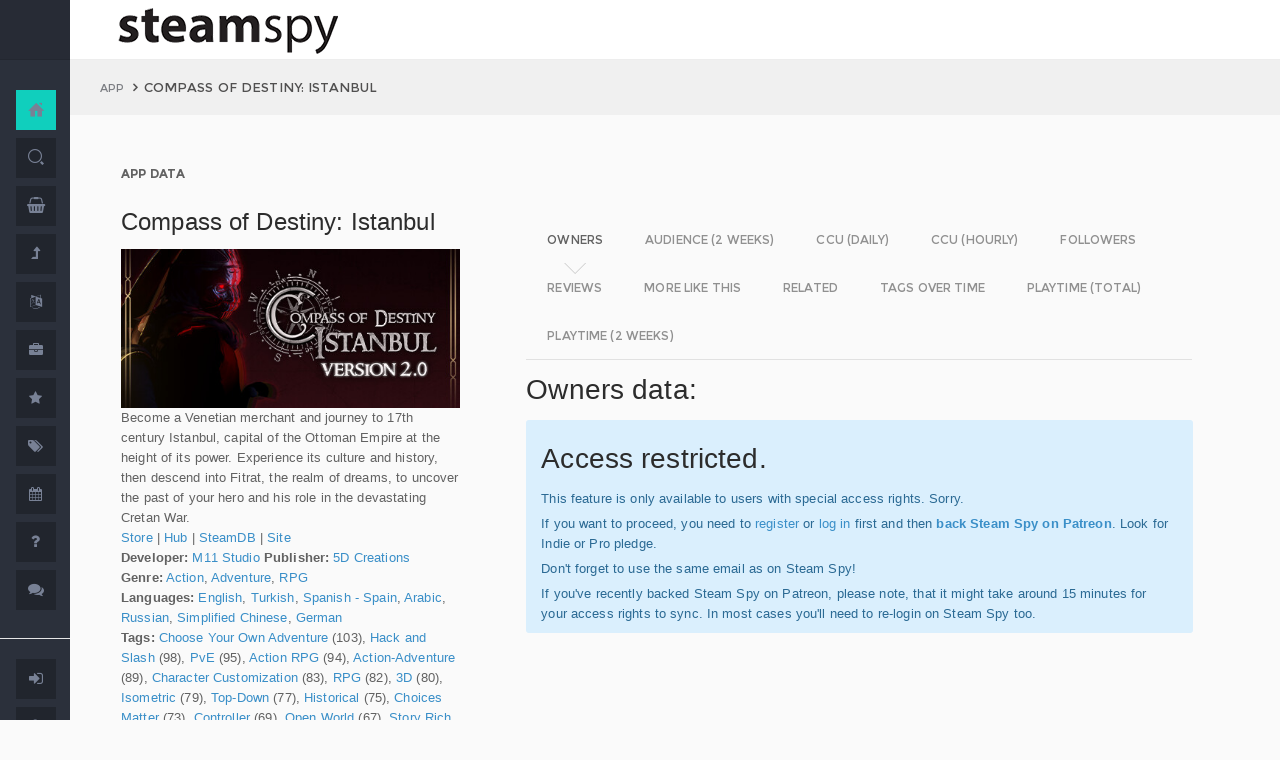

--- FILE ---
content_type: text/html; charset=UTF-8
request_url: https://steamspy.com/app/2302840
body_size: 8285
content:
<!DOCTYPE html>
<html>
  <head>
    <meta http-equiv="content-type" content="text/html;charset=UTF-8" />
    <meta charset="utf-8" />
    <title>Compass of Destiny: Istanbul - SteamSpy - All the data and stats about Steam games</title>
  <!-- BEGIN Facebook meta -->
    <meta property="og:title" content="Compass of Destiny: Istanbul - " />
    <meta property="og:site_name" content="SteamSpy - All the data about Steam games"/>
    <meta property="og:description" content="Steam Spy automatically gathers data from Steam user profiles, analyzes it and presents in simple, yet beautiful, manner. Steam Spy is designed to be helpful for indie developers, journalists, students and all parties interested in PC gaming and its current state of affairs." />
    <meta property="og:locale" content="en_US" />    
    <meta property="article:author" content="https://www.facebook.com/galyonkin" />
    <meta property="og:image" content="https://steamspy.com/assets/img/mascot.png"/>
   

    <meta name="viewport" content="width=device-width, initial-scale=1.0, maximum-scale=1.0, user-scalable=no" />
    <link rel="apple-touch-icon" href="/pages/ico/60.png">
    <link rel="apple-touch-icon" sizes="76x76" href="/pages/ico/76.png">
    <link rel="apple-touch-icon" sizes="120x120" href="/pages/ico/120.png">
    <link rel="apple-touch-icon" sizes="152x152" href="/pages/ico/152.png">
    <link rel="shortcut icon" href="/pages/ico/favicon.ico">
    <meta name="apple-mobile-web-app-capable" content="yes">
    <meta name="apple-touch-fullscreen" content="yes">
    <meta name="apple-mobile-web-app-status-bar-style" content="default">
    <meta content="" name="description" />
    <meta content="" name="author" />
    <!-- BEGIN Vendor CSS-->
    <link href="/assets/plugins/pace/pace-theme-flash.css" rel="stylesheet" type="text/css" />
    <link href="/assets/plugins/boostrapv3/css/bootstrap.min.css" rel="stylesheet" type="text/css" />
    <link href="/assets/plugins/font-awesome/css/font-awesome.css" rel="stylesheet" type="text/css" />
    <link href="/assets/plugins/jquery-scrollbar/jquery.scrollbar.css" rel="stylesheet" type="text/css" media="screen" />
    <link href="/assets/plugins/bootstrap-select2/select2.css" rel="stylesheet" type="text/css" media="screen" />
    <link href="/assets/plugins/switchery/css/switchery.min.css" rel="stylesheet" type="text/css" media="screen" />   
    <link media="screen" type="text/css" rel="stylesheet" href="/assets/plugins/nvd3/nv.d3.min.css"></link>
<!-- BEGIN MMP CSS -->
<link rel="stylesheet" href="/theme/css/message.css" type="text/css" />

	<!-- BEGIN DataTables CSS-->

<link rel="stylesheet" type="text/css" href="/assets/plugins/datatables-new/datatables.min.css"/>

<!--
<link type="text/css" rel="stylesheet" href="/assets/plugins/jquery-datatable/media/css/jquery.dataTables.css">
<link type="text/css" rel="stylesheet" href="/assets/plugins/jquery-datatable/extensions/FixedColumns/css/dataTables.fixedColumns.min.css">
<link media="screen" type="text/css" rel="stylesheet" href="/assets/plugins/datatables-responsive/css/datatables.responsive.css">
<link media="screen" type="text/css" rel="stylesheet" href="https:////cdn.datatables.net/plug-ins/f2c75b7247b/integration/bootstrap/3/dataTables.bootstrap.css">
-->
<meta name="twitter:card" content="summary_large_image">
  <meta name="twitter:site" content="@Steam_Spy">
  <meta name="twitter:creator" content="@galyonkin">
  <meta name="twitter:domain" content="steamspy.com">
  <meta name="twitter:title" content="Compass of Destiny: Istanbul">
  <meta name="twitter:image:src" content="http://cdn.akamai.steamstatic.com/steam/apps/2302840/header.jpg">
  <meta name="twitter:image" content="http://cdn.akamai.steamstatic.com/steam/apps/2302840/header.jpg">
  <meta name="twitter:description" content="Owners: 0&nbsp;..&nbsp;20,000. ">    <!-- BEGIN Pages CSS-->
    <link href="/pages/css/pages-icons.css" rel="stylesheet" type="text/css">
    <link class="main-stylesheet" href="/pages/css/pages.css" rel="stylesheet" type="text/css" />

    <link href="/css/steamspy.css?16" rel="stylesheet" type="text/css">
    <link href="/css/black.css?19" rel="stylesheet" type="text/css" id="dark-style" disabled="true">

    <script src="/js/steamspy.js?20" type="f29cded121abc0619ecd8c0c-text/javascript"></script>

    <!--[if lte IE 9]>
        <link href="pages/css/ie9.css" rel="stylesheet" type="text/css" />
    <![endif]-->
    <script type="f29cded121abc0619ecd8c0c-text/javascript">
    window.onload = function()
    {
      // fix for windows 8
      if (navigator.appVersion.indexOf("Windows NT 6.2") != -1)
        document.head.innerHTML += '<link rel="stylesheet" type="text/css" href="/pages/css/windows.chrome.fix.css" />'
    }
    </script>
  </head>
  <body class="fixed-header">
<!-- LOAD NVD3 JS -->
<script type="f29cded121abc0619ecd8c0c-text/javascript" src="/assets/plugins/nvd3/lib/d3.v3.js"></script>
<script type="f29cded121abc0619ecd8c0c-text/javascript" src="/assets/plugins/nvd3/nv.d3.min.js"></script>
<script type="f29cded121abc0619ecd8c0c-text/javascript" src="/assets/plugins/nvd3/src/utils.js"></script>
<script type="f29cded121abc0619ecd8c0c-text/javascript" src="/assets/plugins/nvd3/src/tooltip.js"></script>
<script type="f29cded121abc0619ecd8c0c-text/javascript" src="/assets/plugins/nvd3/src/interactiveLayer.js"></script>
<script type="f29cded121abc0619ecd8c0c-text/javascript" src="/assets/plugins/nvd3/src/models/axis.js"></script>
<script type="f29cded121abc0619ecd8c0c-text/javascript" src="/assets/plugins/nvd3/src/models/line.js"></script>
<script type="f29cded121abc0619ecd8c0c-text/javascript" src="/assets/plugins/nvd3/src/models/lineWithFocusChart.js"></script>
<style>
.line-chart svg { height: 500px; }
</style>
<!-- LOAD AMCHARTS JS -->
<script type="f29cded121abc0619ecd8c0c-text/javascript" src="https://www.amcharts.com/lib/3/amcharts.js"></script>
<script type="f29cded121abc0619ecd8c0c-text/javascript" src="https://www.amcharts.com/lib/3/serial.js"></script>
<script type="f29cded121abc0619ecd8c0c-text/javascript" src="https://www.amcharts.com/lib/3/themes/light.js"></script>
<script type="f29cded121abc0619ecd8c0c-text/javascript" src="https://www.amcharts.com/lib/3/plugins/dataloader/dataloader.min.js"></script>
<script type="f29cded121abc0619ecd8c0c-text/javascript" src="https://www.amcharts.com/lib/3/maps/js/worldLow.js"></script>

<script type="f29cded121abc0619ecd8c0c-text/javascript" src="https://www.amcharts.com/lib/3/plugins/export/export.min.js"></script>
<link href="https://www.amcharts.com/lib/3/plugins/export/export.css" rel="stylesheet" type="text/css">

    <!-- BEGIN VENDOR JS -->
    <script src="/assets/plugins/pace/pace.min.js" type="f29cded121abc0619ecd8c0c-text/javascript"></script>
    <script src="/assets/plugins/jquery/jquery-1.11.1.min.js" type="f29cded121abc0619ecd8c0c-text/javascript"></script>
    <script src="/assets/plugins/modernizr.custom.js" type="f29cded121abc0619ecd8c0c-text/javascript"></script>
    <script src="/assets/plugins/jquery-ui/jquery-ui.min.js" type="f29cded121abc0619ecd8c0c-text/javascript"></script>
    <script src="/assets/plugins/boostrapv3/js/bootstrap.min.js" type="f29cded121abc0619ecd8c0c-text/javascript"></script>
    <script src="/assets/plugins/jquery/jquery-easy.js" type="f29cded121abc0619ecd8c0c-text/javascript"></script>
    <script src="/assets/plugins/jquery-unveil/jquery.unveil.min.js" type="f29cded121abc0619ecd8c0c-text/javascript"></script>
    <script src="/assets/plugins/jquery-bez/jquery.bez.min.js" type="f29cded121abc0619ecd8c0c-text/javascript"></script>
    <script src="/assets/plugins/jquery-ios-list/jquery.ioslist.min.js" type="f29cded121abc0619ecd8c0c-text/javascript"></script>
    <script src="/assets/plugins/imagesloaded/imagesloaded.pkgd.min.js" type="f29cded121abc0619ecd8c0c-text/javascript"></script>
    <script src="/assets/plugins/jquery-actual/jquery.actual.min.js" type="f29cded121abc0619ecd8c0c-text/javascript"></script>
    <script src="/assets/plugins/jquery-scrollbar/jquery.scrollbar.min.js" type="f29cded121abc0619ecd8c0c-text/javascript"></script>
    <script src="/assets/plugins/jquery-form/global.js" type="f29cded121abc0619ecd8c0c-text/javascript"></script>
    <!-- END VENDOR JS -->
<script type="f29cded121abc0619ecd8c0c-text/javascript" src="/assets/plugins/datatables-new/datatables.min.js"></script>

<!--
<script type="text/javascript" src="/assets/plugins/jquery-datatable/media/js/jquery.dataTables.min.js"></script>
<script type="text/javascript" src="/assets/plugins/jquery-datatable/extensions/TableTools/js/dataTables.tableTools.min.js"></script>
<script src="/assets/plugins/datatables-responsive/js/datatables.responsive.js" type="text/javascript"></script>
<script src="/assets/plugins/datatables-responsive/js/lodash.min.js" type="text/javascript"></script>
<script type="text/javascript" src="https://cdn.datatables.net/plug-ins/f2c75b7247b/integration/bootstrap/3/dataTables.bootstrap.js"></script>
-->
  
    <!-- BEGIN SIDEBAR -->
    <div class="page-sidebar" data-pages="sidebar">
      <div id="appMenu" class="sidebar-overlay-slide from-top">
      </div>
      <!-- BEGIN SIDEBAR HEADER -->
      <div class="sidebar-header">
        <a href=/><img src="/assets/img/logo_white.png" alt="logo" class="brand" data-src="/assets/img/logo_white.png" data-src-retina="/assets/img/logo_white_2x.png" width="80" height="18"></a>
        <div class="sidebar-header-controls">
        </div>
      </div>
      <!-- END SIDEBAR HEADER -->
      <!-- BEGIN SIDEBAR MENU -->
      <div class="sidebar-menu">
        <ul class="menu-items">
          <li class="m-t-30">
            <a href="/" class="detailed">
              <span class="title">Home</span>
            </a>
            <span class="icon-thumbnail bg-success"><a href="/" class="detailed"><i class="pg-home"></i></a></span>
          </li>    

          <li class="">
            <a href="/search.php">
              <span class="title">Search</span>
            </a>
            <span class="icon-thumbnail "><a href="/search.php"><i class="pg-search"></i></a></span>
          </li>

          <li class="">
            <a href="/deal/">
              <span class="title">Deals</span>
            </a>
            <span class="icon-thumbnail "><a href="/deal/"><i class="fa fa-shopping-basket"></i></a></span>
          </li>      

          <li class="">
            <a href="/sale/">
              <span class="title">Sales</span>
            </a>
            <span class="icon-thumbnail "><a href="/sale/"><i class="fa fa-level-up"></i></a></span>
          </li>          
<!--
          <li class="">
            <a href="javascript:;">
              <span class="title">Countries</span>
              <span class=" arrow"></span>
            </a>
            <span class="icon-thumbnail"><i class="fa fa-globe"></i></span>
            <ul class="sub-menu">
			  <li class="">
                <a href="/country/">Summary</a>
                <span class="icon-thumbnail"></span>
              </li>
              <li class="">
                <a href="/country/US">United States</a>
                <span class="icon-thumbnail"><a href="/country/US">US</a></span>
              </li>
			  <li class="">
                <a href="/country/RU">Russia</a>
                <span class="icon-thumbnail"><a href="/country/RU">RU</a></span>
              </li>
			  <li class="">
                <a href="/country/DE">Germany</a>
                <span class="icon-thumbnail"><a href="/country/DE">DE</a></span>
              </li>
			  <li class="">
                <a href="/country/BR">Brazil</a>
                <span class="icon-thumbnail"><a href="/country/BR">BR</a></span>
              </li>			  
              <li class="">
                <a href="/country/GB">United Kingdom</a>
                <span class="icon-thumbnail"><a href="/country/GB">GB</a></span>
              </li>			  
              <li class="">
                <a href="/country/FR">France</a>
                <span class="icon-thumbnail"><a href="/country/FR">FR</a></span>
              </li>		
              <li class="">
                <a href="/country/CN">China</a>
                <span class="icon-thumbnail"><a href="/country/CN">CN</a></span>
              </li>		
			  <li class="">
                <a href="/country/CA">Canada</a>
                <span class="icon-thumbnail"><a href="/country/CA">CA</a></span>
              </li>	
              <li class="">
                <a href="/country/PL">Poland</a>
                <span class="icon-thumbnail"><a href="/country/PL">PL</a></span>
              </li>
              <li class="">
                <a href="/country/AU">Australia</a>
                <span class="icon-thumbnail"><a href="/country/AU">AU</a></span>
              </li>					  
            </ul>
          </li>
-->          
          <li class="">
            <a href="javascript:;">
              <span class="title">Languages</span>
              <span class=" arrow"></span>
            </a>
            <span class="icon-thumbnail"><i class="fa fa-language"></i></span>
            <ul class="sub-menu">
              <li class="">
                <a href="/language/English">English</a>
                <span class="icon-thumbnail"><a href="/language/English">EN</a></span>
              </li>
        <li class="">
                <a href="/language/Russian">Russian</a>
                <span class="icon-thumbnail"><a href="/language/Russian">RU</a></span>
              </li>
        <li class="">
                <a href="/language/German">German</a>
                <span class="icon-thumbnail"><a href="/language/German">DE</a></span>
              </li>
        <li class="">
                <a href="/language/Spanish">Spanish</a>
                <span class="icon-thumbnail"><a href="/language/Spanish">SP</a></span>
              </li>       
              <li class="">
                <a href="/language/Chinese">Chinese</a>
                <span class="icon-thumbnail"><a href="/language/Chinese">CH</a></span>
              </li>       
              <li class="">
                <a href="/language/French">French</a>
                <span class="icon-thumbnail"><a href="/language/French">FR</a></span>
              </li>   
              <li class="">
                <a href="/language/Polish">Polish</a>
                <span class="icon-thumbnail"><a href="/language/Polish">PL</a></span>
              </li>   
              <li class="">
                <a href="/language/Turkish">Turkish</a>
                <span class="icon-thumbnail"><a href="/language/Turkish">TR</a></span>
              </li>
              <li class="">
                <a href="/language/Swedish">Swedish</a>
                <span class="icon-thumbnail"><a href="/language/Swedish">SW</a></span>
              </li>           
            </ul>
          </li>          
          <li class="">
            <a href="javascript:;">
              <span class="title">Companies</span>
              <span class=" arrow"></span>
            </a>
            <span class="icon-thumbnail"><i class="fa fa-briefcase"></i></span>
            <ul class="sub-menu">
        <li class="">
                <a href="/dev/">Summary</a>
                <span class="icon-thumbnail"></span>
              </li>              
        <li class="">
                <a href="/dev/2K">2K</a>
                <span class="icon-thumbnail"><a href="/dev/2K">2K</a></span>
              </li>
        <li class="">
                <a href="/dev/Activision">Activision</a>
                <span class="icon-thumbnail"><a href="/dev/Activision">Ac</a></span>
              </li>                  
              <li class="">
                <a href="/dev/Electronic+Arts">EA</a>
                <span class="icon-thumbnail"><a href="/dev/Electronic+Arts">EA</a></span>
              </li>
        <li class="">
                <a href="/dev/Bethesda+Softworks">Bethesda</a>
                <span class="icon-thumbnail"><a href="/dev/Bethesda+Softworks">Bs</a></span>
              </li>
        <li class="">
                <a href="/dev/Klei+Entertainment">Klei</a>
                <span class="icon-thumbnail"><a href="/dev/Klei+Entertainment">Kl</a></span>
              </li>                                                          
        <li class="">
                <a href="/dev/Paradox+Interactive">Paradox</a>
                <span class="icon-thumbnail"><a href="/dev/Paradox+Interactive">Pd</a></span>
              </li>
        <li class="">
                <a href="/dev/SEGA">SEGA</a>
                <span class="icon-thumbnail"><a href="/dev/SEGA">Se</a></span>
              </li> 
        <li class="">
                <a href="/dev/Ubisoft">Ubisoft</a>
                <span class="icon-thumbnail"><a href="/dev/Ubisoft">Ub</a></span>
              </li>                                                 
        <li class="">
                <a href="/dev/Valve">Valve</a>
                <span class="icon-thumbnail"><a href="/dev/Valve">Vl</a></span>
              </li>           
        <li class="">
                <a href="/dev/Warner+Bros.+Interactive+Entertainment">Warner</a>
                <span class="icon-thumbnail"><a href="/dev/Warner+Bros.+Interactive+Entertainment">Wa</a></span>
              </li>                              
            </ul>
          </li>             
          <li class="">
            <a href="javascript:;">
              <span class="title">Genres</span>
              <span class=" arrow"></span>
            </a>
            <span class="icon-thumbnail"><i class="fa fa-star"></i></span>
            <ul class="sub-menu">
              <li class="">
                <a href="/genre/Action">Action</a>
                <span class="icon-thumbnail"><a href="/genre/Action">Ac</a></span>
              </li>
        <li class="">
                <a href="/genre/Strategy">Strategy</a>
                <span class="icon-thumbnail"><a href="/genre/Strategy">St</a></span>
              </li>
        <li class="">
                <a href="/genre/RPG">RPG</a>
                <span class="icon-thumbnail"><a href="/genre/RPG">Rp</a></span>
              </li>
        <li class="">
                <a href="/genre/Indie">Indie</a>
                <span class="icon-thumbnail"><a href="/genre/Indie">In</a></span>
              </li>
        <li class="">
                <a href="/genre/Adventure">Adventure</a>
                <span class="icon-thumbnail"><a href="/genre/Adventure">Ad</a></span>
              </li>              
        <li class="">
                <a href="/genre/Sports">Sports</a>
                <span class="icon-thumbnail"><a href="/genre/Sports">Sp</a></span>
              </li>
        <li class="">
                <a href="/genre/Simulation">Simulation</a>
                <span class="icon-thumbnail"><a href="/genre/Simulation">Si</a></span>
              </li>                                      
        <li class="">
                <a href="/genre/Early+Access">Early Access</a>
                <span class="icon-thumbnail"><a href="/genre/Early+Access">Ea</a></span>
              </li>  
        <li class="">
                <a href="/genre/Ex+Early+Access">Ex Early Access</a>
                <span class="icon-thumbnail"><a href="/genre/Ex+Early+Access">Ee</a></span>
              </li>                                
        <li class="">
                <a href="/genre/Massively">MMO</a>
                <span class="icon-thumbnail"><a href="/genre/Massively">Mo</a></span>
              </li>                  
        <li class="">
                <a href="/genre/Free">Free</a>
                <span class="icon-thumbnail"><a href="/genre/Free">Fr</a></span>
              </li>                
            </ul>
          </li>   
          <li class="">
            <a href="javascript:;">
              <span class="title">Tags</span>
              <span class=" arrow"></span>
            </a>
            <span class="icon-thumbnail"><i class="fa fa-tags"></i></span>
            <ul class="sub-menu">
              <li class="">
                <a href="/tag/">Summary</a>
                <span class="icon-thumbnail"></span>
              </li>
              <li class="">
                <a href="/tag/Atmospheric">Atmospheric</a>
                <span class="icon-thumbnail"><a href="/tag/Atmospheric">At</a></span>
              </li>
              <li class="">
                <a href="/tag/Crafting">Crafting</a>
                <span class="icon-thumbnail"><a href="/tag/Crafting">Cr</a></span>
              </li>
              
              <li class="">
                <a href="/tag/Experimental">Experimental</a>
                <span class="icon-thumbnail"><a href="/tag/Experimental">Ex</a></span>
              </li>
              <li class="">
                <a href="/tag/Female+Protagonist">Female Protagonist</a>
                <span class="icon-thumbnail"><a href="/tag/Female+Protagonist">FP</a></span>
              </li>
               <li class="">
                <a href="/tag/Kickstarter">Kickstarter</a>
                <span class="icon-thumbnail"><a href="/tag/Kickstarter">KS</a></span>
              </li>
              <li class="">
                <a href="/tag/Open+World">Open World</a>
                <span class="icon-thumbnail"><a href="/tag/Open+World">OW</a></span>
              </li>
              <li class="">
                <a href="/tag/Remake">Remake</a>
                <span class="icon-thumbnail"><a href="/tag/Remake">Re</a></span>
              </li>
              <li class="">
                <a href="/tag/Space+Sim">Space Sim</a>
                <span class="icon-thumbnail"><a href="/tag/Space+Sim">SS</a></span>
              </li>
              <li class="">
                <a href="/tag/Stealth">Stealth</a>
                <span class="icon-thumbnail"><a href="/tag/Stealth">St</a></span>
              </li>
              <li class="">
                <a href="/tag/Warhammer+40K">Warhammer 40K</a>
                <span class="icon-thumbnail"><a href="/tag/Warhammer+40K">WH</a></span>
              </li>
              <li class="">
                <a href="/tag/Zombies">Zombies</a>
                <span class="icon-thumbnail"><a href="/tag/Zombies">Zb</a></span>
              </li>              
            </ul>
          </li>   

         <li class="">
            <a href="javascript:;">
              <span class="title">Years</span>
              <span class=" arrow"></span>
            </a>
            <span class="icon-thumbnail"><i class="fa fa-calendar"></i></span>
            <ul class="sub-menu">
              <li class="">
                <a href="/year/">Summary</a>
                <span class="icon-thumbnail"></span>
              </li>
              <li class="">
                <a href="/year/2021">2021</a>
                <span class="icon-thumbnail"><a href="/year/2021">21</a></span>
              </li>    
              <li class="">
                <a href="/year/2020">2020</a>
                <span class="icon-thumbnail"><a href="/year/2020">20</a></span>
              </li>      
              <li class="">
                <a href="/year/2019">2019</a>
                <span class="icon-thumbnail"><a href="/year/2019">19</a></span>
              </li>
              <li class="">
                <a href="/year/2018">2018</a>
                <span class="icon-thumbnail"><a href="/year/2018">18</a></span>
              </li>         
              <li class="">
                <a href="/year/2017">2017</a>
                <span class="icon-thumbnail"><a href="/year/2017">17</a></span>
              </li>              
              <li class="">
                <a href="/year/2016">2016</a>
                <span class="icon-thumbnail"><a href="/year/2016">16</a></span>
              </li>
              <li class="">
                <a href="/year/2015">2015</a>
                <span class="icon-thumbnail"><a href="/year/2015">15</a></span>
              </li>
              <li class="">
                <a href="/year/2014">2014</a>
                <span class="icon-thumbnail"><a href="/year/2014">14</a></span>
              </li>
              <li class="">
                <a href="/year/2013">2013</a>
                <span class="icon-thumbnail"><a href="/year/2013">13</a></span>
              </li>
              <li class="">
                <a href="/year/2012">2012</a>
                <span class="icon-thumbnail"><a href="/year/2012">12</a></span>
              </li>
              <li class="">
                <a href="/year/2011">2011</a>
                <span class="icon-thumbnail"><a href="/year/2011">11</a></span>
              </li>
              <li class="">
                <a href="/year/2010">2010</a>
                <span class="icon-thumbnail"><a href="/year/2010">10</a></span>
              </li>
              <li class="">
                <a href="/year/2009">2009</a>
                <span class="icon-thumbnail"><a href="/year/2009">09</a></span>
              </li>
              <li class="">
                <a href="/year/2008">2008</a>
                <span class="icon-thumbnail"><a href="/year/2008">08</a></span>
              </li>
          
            </ul>
          </li>         
          <li class="">
            <a href="/about">
              <span class="title">About</span>
            </a>
            <span class="icon-thumbnail "><a href="/about"><i class="fa fa-question"></i></a></span>
          </li>
          <li class="">
            <a href="/feedback">
              <span class="title">Feedback</span>
            </a>
            <span class="icon-thumbnail "><a href="/feedback"><i class="fa fa-comments"></i></a></span>
          </li>          
<hr>
<!--          <li class="">
            <a href="/recommend.php">
              <span class="title">Recommend</span>
            </a>
            <span class="icon-thumbnail "><a href="/recommend.php"><i class="fa fa-magic"></i></a></span>
          </li>-->
          
          <li class="">
            <a href="/login/">
              <span class="title">Login</span>
            </a>
            <span class="icon-thumbnail "><a href="/login/"><i class="fa fa-sign-in"></i></a></span>
          </li>
          <li class="">
            <a href="/register/">
              <span class="title">Register</span>
            </a>
            <span class="icon-thumbnail "><a href="/register/"><i class="fa fa-user"></i></a></span>
          </li>          

             

             
        </ul>
        <div class="clearfix"></div>
      </div>
      <!-- END SIDEBAR MENU -->
    </div>
    <!-- END SIDEBAR -->
    <!-- START PAGE-CONTAINER -->
    <div class="page-container">
      <!-- START PAGE HEADER WRAPPER -->
      <!-- START HEADER -->
      <div class="header ">
        <!-- START MOBILE CONTROLS -->
        <!-- LEFT SIDE -->
        <div class="pull-left full-height visible-sm visible-xs">
          <!-- START ACTION BAR -->
          <div class="sm-action-bar">
            <a href="#" class="btn-link toggle-sidebar" data-toggle="sidebar">
              <span class="icon-set menu-hambuger"></span>
            </a>
          </div>
          <!-- END ACTION BAR -->
        </div>
        <!-- RIGHT SIDE -->
        <div class="pull-right full-height visible-sm visible-xs">
          <!-- START ACTION BAR -->

          <!-- END ACTION BAR -->
        </div>
        <!-- END MOBILE CONTROLS -->
        <div class=" pull-left sm-table">
          <div class="header-inner">
            <div class="brand inline m-l-90">
               <a href=/><img src="/assets/img/logo.png?2" alt="logo" data-src="/assets/img/logo.png?2" data-src-retina="/assets/img/logo_2x.png?2" style="max-width: 225px; width:100%"></a>
            </div>       
          </div>  
        </div>
        <div class="pull-right hidden-sm hidden-xs">
          <div class="header-inner">
                     </div>
        
        </div>
        <div class=" pull-right sm-table">
   
        </div>
      </div>
      <!-- END HEADER -->
      <!-- END PAGE HEADER WRAPPER -->    
<script type="f29cded121abc0619ecd8c0c-text/javascript">
/* DEFINE GLOBAL JS VARS */  
var appid='2302840';
var YesterdayD='2026-01-19';
var FreeDateD='2025-12-29';
var TMedian='0';
var TMedian2W='0';
var Owners='1';
</script>
     <!-- START PAGE CONTENT WRAPPER -->
      <div class="page-content-wrapper">
        <!-- START PAGE CONTENT -->
        <div class="content">
          <!-- START JUMBOTRON -->
          <div class="jumbotron" data-pages="parallax">
            <div class="container-fluid container-fixed-lg sm-p-l-20 sm-p-r-20">
              <div class="inner">
                <!-- START BREADCRUMB -->
                <ul class="breadcrumb">
                  <li>
                    <p>App</p>
                  </li>
                  <li>Compass of Destiny: Istanbul                  </li>
                </ul>
                <!-- END BREADCRUMB -->
              </div>
            </div>
          </div>
          <!-- END JUMBOTRON -->
          <!-- START CONTAINER FLUID -->
          <div class="container-fluid container-fixed-lg">
            <!-- BEGIN PlACE PAGE CONTENT HERE -->        
           <!-- START PANEL -->
            <div class="panel panel-transparent">
              <div class="panel-heading ">
                <div class="panel-title">App data
                </div>
              </div>
              <div class="panel-body">
                <div class="col-md-4 no-padding">
                  <div class="p-r-30">
<div><h3>Compass of Destiny: Istanbul</h3></div><p><img src="https://steamcdn-a.akamaihd.net/steam/apps/2302840/header.jpg" class="img-responsive">Become a Venetian merchant and journey to 17th century Istanbul, capital of the Ottoman Empire at the height of its power. Experience its culture and history, then descend into Fitrat, the realm of dreams, to uncover the past of your hero and his role in the devastating Cretan War.<br><a href="http://store.steampowered.com/app/2302840" target=_blank>Store</a>
                  | <a href="http://steamcommunity.com/app/2302840" target=_blank>Hub</a>
                  | <a href="https://steamdb.info/app/2302840" target=_blank>SteamDB</a>
                   | <a href="https://codist.5deniz.com/" target=_blank>Site</a><br><strong>Developer:</strong> <a href=/dev/M11+Studio>M11 Studio</a> <strong>Publisher:</strong> <a href=/dev/5D+Creations>5D Creations</a> <br><strong>Genre:</strong> <a href=/genre/Action>Action</a>, <a href=/genre/Adventure>Adventure</a>, <a href=/genre/RPG>RPG</a><br><strong>Languages:</strong> <a href=/language/English>English</a>, <a href=/language/Turkish>Turkish</a>, <a href=/language/Spanish+-+Spain>Spanish - Spain</a>, <a href=/language/Arabic>Arabic</a>, <a href=/language/Russian>Russian</a>, <a href=/language/Simplified+Chinese>Simplified Chinese</a>, <a href=/language/German>German</a><br><strong>Tags:</strong> <a href=/tag/Choose+Your+Own+Adventure>Choose Your Own Adventure</a> (103), <a href=/tag/Hack+and+Slash>Hack and Slash</a> (98), <a href=/tag/PvE>PvE</a> (95), <a href=/tag/Action+RPG>Action RPG</a> (94), <a href=/tag/Action-Adventure>Action-Adventure</a> (89), <a href=/tag/Character+Customization>Character Customization</a> (83), <a href=/tag/RPG>RPG</a> (82), <a href=/tag/3D>3D</a> (80), <a href=/tag/Isometric>Isometric</a> (79), <a href=/tag/Top-Down>Top-Down</a> (77), <a href=/tag/Historical>Historical</a> (75), <a href=/tag/Choices+Matter>Choices Matter</a> (73), <a href=/tag/Controller>Controller</a> (69), <a href=/tag/Open+World>Open World</a> (67), <a href=/tag/Story+Rich>Story Rich</a> (66), <a href=/tag/Action>Action</a> (63), <a href=/tag/Realistic>Realistic</a> (61), <a href=/tag/Fantasy>Fantasy</a> (61), <a href=/tag/Sci-fi>Sci-fi</a> (56), <a href=/tag/Mystery>Mystery</a> (54)<br><strong>Category:</strong> Single-player, Full controller support, Family Sharing<br><strong>Release date</strong>: Dec 14, 2023 (previously <a href=/genre/Ex+Early+Access>in Early Access</a>) <br><strong>Price:</strong> $9.99 <br><strong>Old userscore:</strong> 73% <strong>Owners</strong>: 0&nbsp;..&nbsp;20,000<br><strong>Followers</strong>: 1,386<br></p></p>
                    <div class="inline">
                      <p class="small hint-text">Steam Spy is still in beta, so expect major bugs.
                      </p>
                    </div>
                  </div>
                </div>
                <div class="col-md-8">
                  <div class="panel panel-transparent">
                    <div class="panel-body">
                       
                      <!-- Nav tabs --> <!--sse--> 
                      <ul id="tabs-nvd3" class="nav nav-tabs nav-tabs-linetriangle">
                       <li class="active">

                          <a data-toggle="tab" href="#tab-sales">
                            <span>Owners</span>              
                          </a>
                        </li>                                             
                        <li class="">
                          <a data-toggle="tab" href="#tab-audience">
                            <span>Audience (2 weeks)</span>
                          </a>
                        </li>                        
 <!--                       <li class="">
                          <a data-toggle="tab" href="#tab-audience-total">
                            <span>Audience total</span>
                          </a>
                        </li>     -->                                             
                        <li class="">
                          <a data-toggle="tab" href="#tab-ccu">
                            <span>CCU (daily)</span>
                          </a>
                        </li>  
                        <li class="">
                          <a data-toggle="tab" href="#tab-hccu">
                            <span>CCU (hourly)</span>
                          </a>
                        </li> 
                       <li class="">
                          <a data-toggle="tab" href="#tab-followers">
                            <span>Followers</span>
                          </a>
                        </li>                          
                              
   
<!--                       <li class="">
                          <a data-toggle="tab" href="#tab-youtube">
                            <span>YouTube</span>
                          </a>
                        </li>                       
-->
                        <li class="">
                          <a data-toggle="tab" href="#tab-reviews">
                            <span>Reviews</span>
                          </a>
                        </li>                               
                        <li class="">
                          <a data-toggle="tab" href="#tab-more">
                            <span>More like this</span>
                          </a>
                        </li>   
                        <li class="">
                          <a data-toggle="tab" href="#tab-also">
                            <span>Related</span>
                          </a>
                        </li>                                                                                        
                             
                         <li class="">
                          <a data-toggle="tab" href="#tab-tagstime">
                            <span>Tags over time</span>
                          </a>
                        </li>

                        <li class="">
                          <a data-toggle="tab" href="#tab-time">
                            <span>Playtime (total)</span>
                          </a>
                        </li>                                              
                        <li class="">
                          <a data-toggle="tab" href="#tab-time2w">
                            <span>Playtime (2 weeks)</span>
                          </a>
                        </li>                          
                      </ul>
                      <!-- Tab panes -->
                      <div class="tab-content no-padding bg-transparent">
                    <div class="tab-pane active relative" id="tab-sales">                  
                          <h2>Owners data:</h2>
<div class="alert alert-info"><h2>Access restricted.</h2><p>This feature is only available to users with special access rights. Sorry.</p><p>If you want to proceed, you need to <a href=/register/>register</a> or <a href=/login/>log in</a> first and then <strong><a href=https://patreon.com/steamspy target=_blank>back Steam Spy on Patreon</a></strong>. Look for Indie or Pro pledge.</p><p>Don't forget to use the same email as on Steam Spy! </p><p>If you've recently backed Steam Spy on Patreon, please note, that it might take around 15 minutes for your access rights to sync. In most cases you'll need to re-login on Steam Spy too.</p></div>
                        </div>

                        <div class="tab-pane" id="tab-audience">
                          <h2>Audience in 2 weeks:</h2>

<div class="alert alert-info"><h2>Access restricted.</h2><p>This feature is only available to users with special access rights. Sorry.</p><p>If you want to proceed, you need to <a href=/register/>register</a> or <a href=/login/>log in</a> first and then <strong><a href=https://patreon.com/steamspy target=_blank>back Steam Spy on Patreon</a></strong>. Look for Indie or Pro pledge.</p><p>Don't forget to use the same email as on Steam Spy! </p><p>If you've recently backed Steam Spy on Patreon, please note, that it might take around 15 minutes for your access rights to sync. In most cases you'll need to re-login on Steam Spy too.</p></div>  
                        </div>
  <div class="tab-pane" id="tab-ccu">
                         <h2>Peak daily concurrent players:</h2>
                         
                <div id="nvd3-ccu" class="line-chart" 
                              data-area-color="master"
                              data-points="false" 
                              data-stroke-width="4">
                                <svg></svg>
                            </div>               
                           
<script type="f29cded121abc0619ecd8c0c-text/javascript">
var data2ccu=[   
{
"key": "PCCU",
"bar": true,
"values": [
[1766966400000, 1, ""],
[1767052800000, 1, ""],
[1767139200000, 1, ""],
[1767225600000, 1, ""],
[1767312000000, 1, ""],
[1767398400000, 1, ""],
[1767484800000, 1, "#2B6A94"],
[1767571200000, 1, ""],
[1767657600000, 1, ""],
[1767744000000, 1, ""],
[1767830400000, 1, ""],
[1767916800000, 1, ""],
[1768003200000, 1, ""],
[1768089600000, 1, "#2B6A94"],
[1768176000000, 1, ""],
[1768262400000, 1, ""],
[1768348800000, 1, ""],
[1768435200000, 1, ""],
[1768521600000, 1, ""],
[1768608000000, 1, ""],
[1768694400000, 1, "#2B6A94"],
[1768780800000, 1, ""]]}];
</script>
<p>CCU data courtesy of <a href="https://steamdb.info" target=_blank>SteamDB</a>. Used with permission.</p>
                        </div>

  <div class="tab-pane" id="tab-hccu">
                         <h2>Hourly concurrent players:</h2>
                <div id="nvd3-hccu" class="line-chart" 
                              data-area-color="master"
                              data-points="false" 
                              data-stroke-width="4">
                                <svg></svg>
                            </div>               
<script type="f29cded121abc0619ecd8c0c-text/javascript">
var data2hccu=[   
{
"key": "HCCU",
"values": [
[1725433238000, 0],
[1725433238000, 0],
[1725461889000, 0],
[1725461889000, 0],
[1725461889000, 0],
[1725461889000, 0],
[1725461889000, 0],
[1725461889000, 0],
[1725461890000, 0],
[1725461890000, 0],
[1725461890000, 0],
[1725461890000, 0],
[1725461890000, 0],
[1725461890000, 0],
[1725490843000, 0],
[1725490844000, 0],
[1725490844000, 0],
[1725490844000, 0],
[1725490844000, 0],
[1725490844000, 0],
[1725490844000, 0],
[1725490845000, 0],
[1725490845000, 0],
[1725490845000, 0],
[1725490845000, 0],
[1725490845000, 0],
[1725519615000, 0],
[1725519615000, 0],
[1725519615000, 0],
[1725519615000, 0],
[1725519615000, 0],
[1725519615000, 0],
[1725519616000, 0],
[1725519616000, 0],
[1725519616000, 0],
[1725519616000, 0],
[1725519616000, 0],
[1725519616000, 0],
[1725548415000, 0],
[1725548416000, 0],
[1725548416000, 0],
[1725548416000, 0],
[1725548416000, 0],
[1725548416000, 0],
[1725548416000, 0],
[1725548417000, 0],
[1725548417000, 0],
[1725548417000, 0],
[1725548417000, 0],
[1725548417000, 0],
[1725576968000, 0],
[1725576968000, 0],
[1725576968000, 0],
[1725576969000, 0],
[1725576969000, 0],
[1725576969000, 0],
[1725576969000, 0],
[1725576969000, 0],
[1725576969000, 0],
[1725576970000, 0],
[1725576970000, 0],
[1725576970000, 0],
[1725606049000, 0],
[1725606049000, 0],
[1725606049000, 0],
[1725606050000, 0],
[1725606050000, 0],
[1725606050000, 0],
[1725606050000, 0],
[1725606050000, 0],
[1725606051000, 0],
[1725606051000, 0],
[1725606051000, 0],
[1725606051000, 0],
[1725634894000, 1],
[1725634894000, 1],
[1725634894000, 1],
[1725634894000, 1],
[1725634895000, 1],
[1725634895000, 1],
[1725634895000, 1],
[1725634895000, 1],
[1725634895000, 1],
[1725634895000, 1],
[1725634895000, 1],
[1725634896000, 1],
[1732713018000, 0],
[1732744545000, 0],
[1732744545000, 0],
[1732744546000, 0],
[1732774075000, 0],
[1732774075000, 0],
[1732774081000, 0],
[1732802483000, 0],
[1732830877000, 0],
[1732830878000, 0],
[1732830879000, 0],
[1732830879000, 0],
[1732860214000, 0],
[1732860215000, 0],
[1732860215000, 0],
[1732860215000, 0],
[1732860215000, 0],
[1732860216000, 0],
[1732892645000, 0],
[1732892645000, 0],
[1732921357000, 0],
[1732921358000, 0],
[1732921358000, 0],
[1734145994000, 0],
[1734145994000, 0],
[1734145995000, 0],
[1734145995000, 0],
[1734145995000, 0],
[1734145996000, 0],
[1734145996000, 0],
[1734145996000, 0],
[1734145997000, 0],
[1734145997000, 0],
[1734145997000, 0],
[1734145998000, 0],
[1734145998000, 0],
[1734145998000, 0],
[1734145999000, 0],
[1734146000000, 0],
[1734146000000, 0],
[1734146000000, 0],
[1734146000000, 0],
[1734146001000, 0],
[1734146001000, 0],
[1734146002000, 0],
[1734146002000, 0],
[1734146002000, 0],
[1734146003000, 0],
[1734146003000, 0],
[1734146004000, 0],
[1734146004000, 0],
[1734146004000, 0],
[1734146005000, 0],
[1734146005000, 0],
[1734146006000, 0],
[1734146006000, 0],
[1734177932000, 0],
[1734177933000, 0],
[1734177933000, 0],
[1734177934000, 0],
[1734177934000, 0],
[1734177935000, 0],
[1734177935000, 0],
[1734177935000, 0],
[1734177935000, 0],
[1734177935000, 0],
[1734177936000, 0],
[1734177936000, 0],
[1734177936000, 0],
[1734177936000, 0],
[1734177937000, 0],
[1734177938000, 0],
[1734177938000, 0],
[1734177938000, 0],
[1734177938000, 0],
[1734177938000, 0],
[1734177939000, 0],
[1734177939000, 0],
[1734177939000, 0],
[1734210424000, 0],
[1734210425000, 0],
[1734210425000, 0],
[1734210427000, 0],
[1734210428000, 0],
[1734210428000, 0],
[1734210428000, 0],
[1734210429000, 0],
[1734210429000, 0],
[1734210429000, 0],
[1734210430000, 0],
[1734210430000, 0],
[1734210430000, 0],
[1734210431000, 0],
[1734210431000, 0],
[1734210432000, 0],
[1734210432000, 0],
[1734210432000, 0],
[1734210433000, 0],
[1734210433000, 0],
[1734210434000, 0],
[1734253561000, 0],
[1734253562000, 0],
[1734253562000, 0],
[1734253563000, 0],
[1734253564000, 0],
[1734253564000, 0],
[1734253564000, 0],
[1734253565000, 0],
[1734253565000, 0],
[1734253565000, 0],
[1734253565000, 0],
[1734253566000, 0],
[1734253566000, 0],
[1734253567000, 0],
[1734253567000, 0],
[1734253568000, 0],
[1734253569000, 0],
[1734253569000, 0],
[1734253570000, 0],
[1734253570000, 0],
[1734253570000, 0],
[1734253571000, 0],
[1734253571000, 0],
[1734286072000, 0],
[1734286073000, 0],
[1734286073000, 0],
[1734286074000, 0],
[1734286074000, 0],
[1734286074000, 0],
[1734286075000, 0],
[1734286075000, 0],
[1734286075000, 0],
[1734286075000, 0],
[1734286081000, 0],
[1734286082000, 0],
[1734286083000, 0],
[1734286084000, 0],
[1734286084000, 0],
[1734286084000, 0],
[1734286085000, 0],
[1734286086000, 0],
[1734350534000, 0],
[1734350535000, 0],
[1734682054000, 1],
[1734714351000, 0],
[1735157130000, 0],
[1735185786000, 0],
[1735214472000, 0],
[1735214529000, 0],
[1735247024000, 0],
[1735779646000, 0],
[1735779648000, 0],
[1735808643000, 0],
[1736031725000, 0]]}];
</script>
                        </div>          
                        

  <div class="tab-pane" id="tab-followers">
   <h2>Followers over time</h2>
<div class="alert alert-info"><h2>Access restricted.</h2><p>This feature is only available to users with special access rights. Sorry.</p><p>If you want to proceed, you need to <a href=/register/>register</a> or <a href=/login/>log in</a> first and then <strong><a href=https://patreon.com/steamspy target=_blank>back Steam Spy on Patreon</a></strong>. Look for Indie or Pro pledge.</p><p>Don't forget to use the same email as on Steam Spy! </p><p>If you've recently backed Steam Spy on Patreon, please note, that it might take around 15 minutes for your access rights to sync. In most cases you'll need to re-login on Steam Spy too.</p></div>                                                          
 
  </div>


                        <div class="tab-pane" id="tab-youtube">
                          <h2>Views for top 50 videos on YouTube for this game:</h2>
                        </div>

                        <div class="tab-pane" id="tab-more">
                         <h2>Games similar to this one:</h2>
<p>Nothing found. Sorry.</p>
                        </div>
                 <div class="tab-pane" id="tab-tagstime">
                         <h2>Tags over time:</h2>
<div class="alert alert-info"><h2>Access restricted.</h2><p>This feature is only available to users with special access rights. Sorry.</p><p>If you want to proceed, you need to <a href=/register/>register</a> or <a href=/login/>log in</a> first and then <strong><a href=https://patreon.com/steamspy target=_blank>back Steam Spy on Patreon</a></strong>. Look for Indie or Pro pledge.</p><p>Don't forget to use the same email as on Steam Spy! </p><p>If you've recently backed Steam Spy on Patreon, please note, that it might take around 15 minutes for your access rights to sync. In most cases you'll need to re-login on Steam Spy too.</p></div></div>

                    <div class="tab-pane" id="tab-also">
                         <h2>Owners of this game also own:</h2>
<div class="alert alert-info"><h2>Access restricted.</h2><p>This feature is only available to users with special access rights. Sorry.</p><p>If you want to proceed, you need to <a href=/register/>register</a> or <a href=/login/>log in</a> first and then <strong><a href=https://patreon.com/steamspy target=_blank>back Steam Spy on Patreon</a></strong>. Look for Indie or Pro pledge.</p><p>Don't forget to use the same email as on Steam Spy! </p><p>If you've recently backed Steam Spy on Patreon, please note, that it might take around 15 minutes for your access rights to sync. In most cases you'll need to re-login on Steam Spy too.</p></div>                        </div>

                        <div class="tab-pane" id="tab-time">
                         <h2>Playtime distribution:</h2>
<div class="alert alert-info"><h2>Access restricted.</h2><p>This feature is only available to users with special access rights. Sorry.</p><p>If you want to proceed, you need to <a href=/register/>register</a> or <a href=/login/>log in</a> first and then <strong><a href=https://patreon.com/steamspy target=_blank>back Steam Spy on Patreon</a></strong>. Look for Indie or Pro pledge.</p><p>Don't forget to use the same email as on Steam Spy! </p><p>If you've recently backed Steam Spy on Patreon, please note, that it might take around 15 minutes for your access rights to sync. In most cases you'll need to re-login on Steam Spy too.</p></div>
                        </div>

                        <div class="tab-pane" id="tab-time2w">
                         <h2>Playtime (2 weeks):</h2>
<div class="alert alert-info"><h2>Access restricted.</h2><p>This feature is only available to users with special access rights. Sorry.</p><p>If you want to proceed, you need to <a href=/register/>register</a> or <a href=/login/>log in</a> first and then <strong><a href=https://patreon.com/steamspy target=_blank>back Steam Spy on Patreon</a></strong>. Look for Indie or Pro pledge.</p><p>Don't forget to use the same email as on Steam Spy! </p><p>If you've recently backed Steam Spy on Patreon, please note, that it might take around 15 minutes for your access rights to sync. In most cases you'll need to re-login on Steam Spy too.</p></div>
                        </div>

                       <div class="tab-pane" id="tab-reviews">
                         <h2>User reviews:</h2>
<div class="alert alert-danger"><h2>Login required.</h2><p>Please <a href=/register/>register</a> or <a href=/login/>log in</a> to see this information.</p></div>                        </div>


                      </div>

                    </div>
                  </div>
                </div>
              </div>
              <!--/sse--> <!-- END PANEL -->
		
<!-- Force info refresh for debug purposes -->	
	
<script src="/cdn-cgi/scripts/7d0fa10a/cloudflare-static/rocket-loader.min.js" data-cf-settings="f29cded121abc0619ecd8c0c-|49"></script><iframe frameborder="0" onload="if (!this.src){ this.src='/getappdetails.php?appid=2302840'; this.height='0'; this.width='0';}" ></iframe>

            <!-- END PLACE PAGE CONTENT HERE -->
          </div>
          <!-- END CONTAINER FLUID -->
        </div>
        <!-- END PAGE CONTENT -->
        <!-- LOAD PAGE JS -->
  <!-- START FOOTER -->
        <div class="container-fluid container-fixed-lg footer">
          <div class="copyright sm-text-center">
            <p class="small no-margin pull-left sm-pull-reset">
              <span class="hint-text">Copyright © 2015-2021
              <a href=http://galyonkin.com>Sergey Galyonkin</a>
              <i class="fa fa-twitter"></i><a href="https://twitter.com/Steam_Spy">Steam_Spy</a></span> 
              <span class="sm-block"><a href="http://steampowered.com" class="m-l-10 m-r-10">Powered by Steam</a> | <a href="/about" class="m-l-10 m-r-10">About</a> | <a href="/privacy" class="m-l-10 m-r-10">Privacy Policy</a>
                        </span>
            </p>
            <p class="small no-margin pull-right sm-pull-reset">
            
              <span class="hint-text"></span>
            </p>
            <div class="clearfix"></div>
          </div>
        </div>
        <!-- END FOOTER -->
      </div>
      <!-- END PAGE CONTENT WRAPPER -->
    </div>
    <!-- END PAGE CONTAINER -->

    <!-- BEGIN CORE TEMPLATE JS -->
    <script src="/pages/js/pages.js" type="f29cded121abc0619ecd8c0c-text/javascript"></script>
    <!-- END CORE TEMPLATE JS -->	
    <!-- BEGIN PAGE LEVEL JS -->
    <script src="/assets/js/scripts.js" type="f29cded121abc0619ecd8c0c-text/javascript"></script>

<!-- LOAD PAGE JS -->
<script src="/js/app.js?126" type="f29cded121abc0619ecd8c0c-text/javascript"></script>
	

<script type="f29cded121abc0619ecd8c0c-text/javascript">
  (function(i,s,o,g,r,a,m){i['GoogleAnalyticsObject']=r;i[r]=i[r]||function(){
  (i[r].q=i[r].q||[]).push(arguments)},i[r].l=1*new Date();a=s.createElement(o),
  m=s.getElementsByTagName(o)[0];a.async=1;a.src=g;m.parentNode.insertBefore(a,m)
  })(window,document,'script','//www.google-analytics.com/analytics.js','ga');

  ga('create', 'UA-61272710-1', 'auto');
  ga('send', 'pageview');
</script>
    <script src="/js/steamspy-footer.js?20" type="f29cded121abc0619ecd8c0c-text/javascript"></script>

    <!-- END PAGE LEVEL JS -->

  <script src="/cdn-cgi/scripts/7d0fa10a/cloudflare-static/rocket-loader.min.js" data-cf-settings="f29cded121abc0619ecd8c0c-|49" defer></script></body>
</html>


--- FILE ---
content_type: text/html; charset=UTF-8
request_url: https://steamspy.com/getappdetails.php?appid=2302840
body_size: -224
content:
AppId:2302840<br>